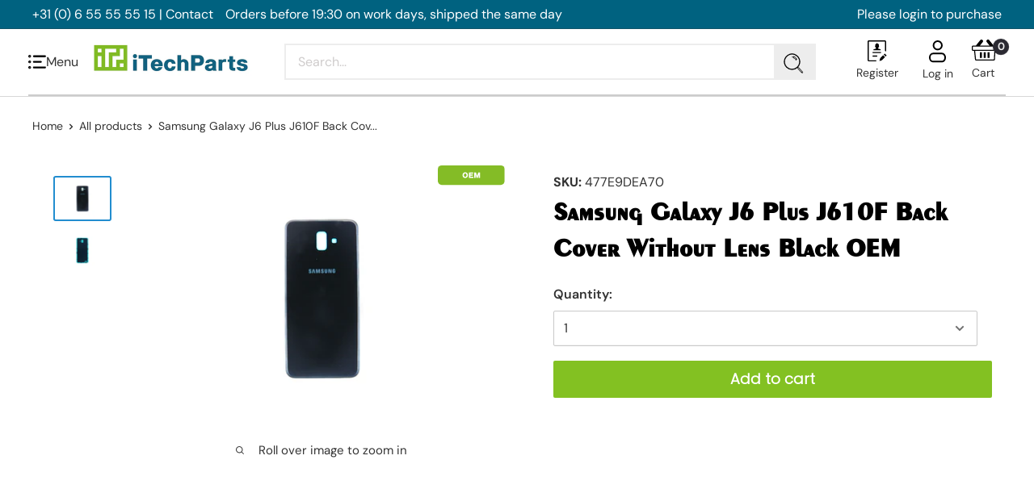

--- FILE ---
content_type: text/css
request_url: https://itechparts.nl/cdn/shop/t/24/assets/mandasaredesign.css?v=171842715679941875121765558535
body_size: 15
content:
.u-icon-medium{width:1.25rem;height:1.25rem}.u-hflex-center-center{margin-top:20px;flex-flow:row;align-items:center;display:flex}.u-gap-sm{gap:10px}.collection-list .collection-item__image-wrapper .aspect-ratio img{width:100%}.product-item__image-wrapper{background:#fff;margin:0}.product-item{border:1px solid #eee!important;border-radius:5px;margin:0 5px;padding:5px 10px!important}.scroller__inner .product-list--scrollable .product-item{border:1px solid #eee!important}.product-item .custom_image-btn{background:#fff;padding:10px 0}.tab-content .product-grid{gap:0}.collection__dynamic-part .product-item{margin:0}.product-item__action-list.button-stack{background:#fff}.product-item__action-list .product-form__add-button{width:100%}form.search-bar{max-width:100%}.u-icon-large{width:1.5rem;height:1.5rem}.product-meta__title.heading{font-size:32px}.product-item--vertical .product-item__info{justify-content:end}.product-item__action-list.button-stack{padding:5px 0;margin:0}.product-item__quantity-wrapper input{height:42px;width:80px}.collection__dynamic-part .collection__toolbar{box-shadow:none}.product-type-filter{margin:5px 0 20px}.product-type-tags{display:flex;flex-wrap:wrap;gap:10px}.product-type-item{list-style:none}.product-type-link{display:inline-flex;align-items:center;border:1px solid #ddd;border-radius:6px;padding:6px 12px;font-weight:600;color:#222;text-decoration:none;transition:all .2s ease}.product-type-link:hover{border-color:green;color:green}.product-type-count{margin-left:6px;color:green;font-weight:700}@media screen and (min-width: 641px){.collection .card__header--tight{padding:0}}@media (min-width: 1250px){.collection .collection__title{max-width:100%}}.product-type-filter .heading{font-size:24px;margin-bottom:20px}.collection__header .collection__meta{display:none}.aspect-ratio img,.aspect-ratio video,.aspect-ratio svg{width:100%}.newproducttag{font-size:14px;font-weight:400;color:#fff;text-transform:none;background:#2d5af5;border-radius:20px;padding-right:10px;padding-left:10px}.product-type-tags{display:flex;flex-wrap:wrap;gap:10px;list-style:none;padding:0;margin:0}.product-type-link{background:#fff;border:1px solid #ccc;border-radius:8px;padding:8px 14px;cursor:pointer;transition:.3s;font-size:14px}.product-type-link:hover{border-color:#009c4b;color:#009c4b}.product-type-link.active{background:#009c4b;color:#fff;border-color:#009c4b}.product-type-count{background:#eaeaea;border-radius:12px;padding:2px 6px;font-size:12px;margin-left:8px}.product-item{display:block}@media (max-width: 768px){.product-type-filter{padding:0 15px}}.product-item--vertical .product-item__action-list--list-view-only,.product-item--vertical .product-item__action-button--list-view-only,.product-item--horizontal .product-item__action-list--list-view-only,.product-item--horizontal .product-item__action-button--list-view-only{display:block!important}
/*# sourceMappingURL=/cdn/shop/t/24/assets/mandasaredesign.css.map?v=171842715679941875121765558535 */


--- FILE ---
content_type: text/javascript
request_url: https://itechparts.nl/cdn/shop/t/24/compiled_assets/scripts.js?v=6933
body_size: -249
content:
(function(){var __sections__={};(function(){for(var i=0,s=document.getElementById("sections-script").getAttribute("data-sections").split(",");i<s.length;i++)__sections__[s[i]]=!0})(),function(){if(__sections__["custom-product-recommendations"])try{const productRecommendationsSection=document.querySelector(".product-recommendations");productRecommendationsSection&&new IntersectionObserver((entries,observer2)=>{if(!entries[0].isIntersecting)return;observer2.unobserve(productRecommendationsSection);const url=productRecommendationsSection.dataset.url;fetch(url).then(response=>response.text()).then(text=>{const html=document.createElement("div");html.innerHTML=text;const recommendations=html.querySelector(".product-recommendations");recommendations&&recommendations.innerHTML.trim().length&&(productRecommendationsSection.innerHTML=recommendations.innerHTML,new Swiper(".recommendations__slider",{slidesPerView:4,spaceBetween:5,navigation:{nextEl:".swiper-button-next",prevEl:".swiper-button-prev"},breakpoints:{320:{slidesPerView:1},640:{slidesPerView:2},1024:{slidesPerView:4}}}))}).catch(e=>console.error(e))},{rootMargin:"0px 0px 200px 0px"}).observe(productRecommendationsSection)}catch(e){console.error(e)}}()})();
//# sourceMappingURL=/cdn/shop/t/24/compiled_assets/scripts.js.map?v=6933


--- FILE ---
content_type: text/javascript
request_url: https://itechparts.nl/cdn/shop/t/24/assets/mandasa.js?v=115796283380270320201765558535
body_size: 80
content:
let buttonMenu=document.querySelector(".header__mobile-nav-toggle"),desktopMenu=document.querySelector("#mobile-menu_ctm"),active_tab=$(".menu_button");active_tab.click(function(){let getElement=$(".mobile-menu__panel_1"),getNextElement=$(".mobile-menu__panel_childs");$(".mobile-menu__panel_childs-metaobject").each(function(){$(this).hasClass("is-open")&&$(this).removeClass("is-open")}),getNextElement.each(function(){$(this).hasClass("is-open")&&$(this).removeClass("is-open")}),getElement.each(function(){$(this).hasClass("is-open")&&$(this).removeClass("is-open")});var tab=$(this).parent(),tab_attr=tab.attr("tab-id"),mobile_data=$(".mobile-tab");mobile_data.each(function(attr){var check=$(this).attr("data-tab-id");$(this).removeClass("active"),check==tab_attr&&$(this).addClass("active")})}),buttonMenu.addEventListener("click",function(e){e.preventDefault(),e.currentTarget.getAttribute("aria-expanded")==="false"?(e.currentTarget.setAttribute("aria-expanded",!0),desktopMenu.setAttribute("aria-hidden",!1)):(e.currentTarget.setAttribute("aria-expanded",!1),desktopMenu.setAttribute("aria-hidden",!0),$(".mobile-menu__panel").hasClass("is-open")&&$(".mobile-menu__panel").removeClass("is-open"))}),$(".button_link").click(function(e){e.preventDefault();let $this=$(this),parent=$this.parent();$this.each(function(){$(this).attr("aria-expanded")==="true"&&$(this).attr("aria-expanded","false")}),$this.attr("aria-expanded","true");let closest=$this.closest(".mobile-menu__inner__ctm").siblings(),getElement=closest.closest(".mobile-menu__panel_1"),getNextElement=closest.closest(".mobile-menu__panel_childs");closest.closest(".mobile-menu__panel_childs-metaobject").each(function(){$(this).hasClass("is-open")&&$(this).removeClass("is-open")}),getNextElement.each(function(){$(this).hasClass("is-open")&&$(this).removeClass("is-open")}),getElement.each(function(){$(this).hasClass("is-open")&&$(this).removeClass("is-open")})}),$(".button_link_child").click(function(e){e.preventDefault();let $this=$(this);$this.each(function(){$(this).attr("aria-expanded")==="true"&&$(this).attr("aria-expanded","false")}),$this.attr("aria-expanded","true");let parent=$this.parent().closest(".mobile-menu__panel_1");parent.siblings(".mobile-menu__panel_childs").each(function(){$(this).removeClass("is-open"),$(this).hasClass("is-open")&&$(this).addClass("is-open")}),parent.siblings(".mobile-menu__panel_childs-metaobject").each(function(){$(this).hasClass("is-open")&&$(this).removeClass("is-open")})}),$(".button_link_grand_child").click(function(event){event.preventDefault();let $this=$(this),title=$this.attr("data-title"),parent=$this.parent().closest(".mobile-menu__panel_childs"),parentAttr=$(parent).attr("data-type");parent.siblings(".mobile-menu__panel_childs-metaobject").each(function(){let attribute=$(this).attr("data-type");$(this).removeClass("is-open"),attribute==title&&$(this).addClass("is-open")})});const mediaQuery=window.matchMedia("(min-width: 990px)");mediaQuery.matches&&($(".mobile-menu__section_button button").click(function(){let parent=$(this).parent().parent().siblings();$(parent).each(function(){$(this).hasClass("is-open")&&$(this).removeClass("is-open")})}),console.log("Viewport is 600px or less"));
//# sourceMappingURL=/cdn/shop/t/24/assets/mandasa.js.map?v=115796283380270320201765558535


--- FILE ---
content_type: image/svg+xml
request_url: https://itechparts.nl/cdn/shop/t/24/assets/oem.svg?v=130920292666904790021765558535
body_size: -325
content:
<?xml version="1.0" encoding="UTF-8"?>
<svg id="Capa_1" data-name="Capa 1" xmlns="http://www.w3.org/2000/svg" viewBox="0 0 512 512">
  <defs>
    <style>
      .cls-1 {
        fill: #fff;
      }

      .cls-2 {
        fill: #84bc26;
      }
    </style>
  </defs>
  <rect class="cls-2" x="181" y="-101" width="150" height="512" rx="30" ry="30" transform="translate(411 -101) rotate(90)"/>
  <g>
    <path class="cls-1" d="M189.09,155c0-13.11,8.29-21.89,20.69-21.89s20.69,8.78,20.69,21.89-8.29,21.89-20.69,21.89-20.69-8.78-20.69-21.89Zm30.67,0c0-7.78-4.02-13-9.98-13s-9.97,5.22-9.97,13,4.02,13,9.97,13,9.98-5.24,9.98-13Z"/>
    <path class="cls-1" d="M237.96,134.02h33.12v9.23h-22.4v7.41h19.69v8.66h-19.69v7.41h22.97v9.23h-33.69v-41.95Z"/>
    <path class="cls-1" d="M279.02,134.02h13.22l8.72,26.99,8.69-26.99h13.25v41.95h-9.89v-25.02l-7.98,25.02h-8.18l-7.98-25.02v25.02h-9.86v-41.95Z"/>
  </g>
</svg>